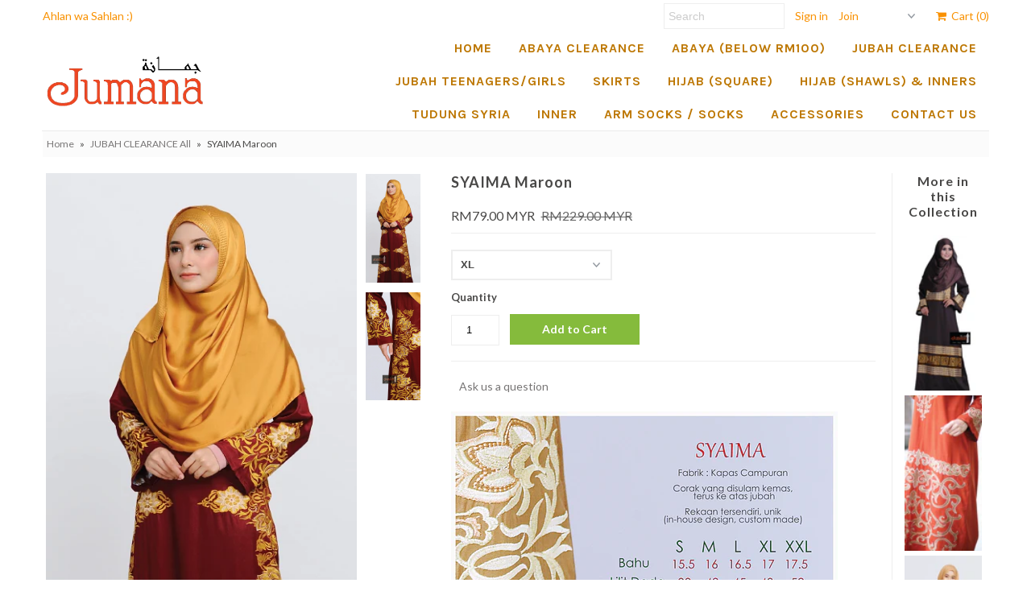

--- FILE ---
content_type: text/html; charset=utf-8
request_url: https://jumana.com.my/collections/items-rm100-200/products/syaima-maroon?variant=12210977210391
body_size: 14842
content:
<!DOCTYPE html>
<!--[if lt IE 7 ]><html class="ie ie6" lang="en"> <![endif]-->
<!--[if IE 7 ]><html class="ie ie7" lang="en"> <![endif]-->
<!--[if IE 8 ]><html class="ie ie8" lang="en"> <![endif]-->
<!--[if (gte IE 9)|!(IE)]><!--><html lang="en"> <!--<![endif]-->
<head>
  <meta charset="utf-8" />
  

<link href='//fonts.googleapis.com/css?family=Alegreya+Sans:300,400,700' rel='stylesheet' type='text/css'>




<link href='//fonts.googleapis.com/css?family=Arvo:400,700' rel='stylesheet' type='text/css'>
  



<link href='//fonts.googleapis.com/css?family=Crimson+Text' rel='stylesheet' type='text/css'>




<link href='//fonts.googleapis.com/css?family=Glegoo' rel='stylesheet' type='text/css'>




<link href='//fonts.googleapis.com/css?family=Hind:300,400,700' rel='stylesheet' type='text/css'>




<link href='//fonts.googleapis.com/css?family=Josefin+Sans:300,400,700' rel='stylesheet' type='text/css'>




<link href='//fonts.googleapis.com/css?family=Karla:400,700' rel='stylesheet' type='text/css'>




<link href='//fonts.googleapis.com/css?family=Lato:300,400,700' rel='stylesheet' type='text/css'>
  



<link href='//fonts.googleapis.com/css?family=Lobster' rel='stylesheet' type='text/css'>
   



<link href='//fonts.googleapis.com/css?family=Lobster+Two:400,700' rel='stylesheet' type='text/css'>
   



<link href='//fonts.googleapis.com/css?family=Montserrat:400,700' rel='stylesheet' type='text/css'>
  



<link href='//fonts.googleapis.com/css?family=Noticia+Text:400,700' rel='stylesheet' type='text/css'>
     



<link href='//fonts.googleapis.com/css?family=Open+Sans:400,300,700' rel='stylesheet' type='text/css'>
  



<link href='//fonts.googleapis.com/css?family=Open+Sans+Condensed:300,700' rel='stylesheet' type='text/css'>




<link href='//fonts.googleapis.com/css?family=Oswald:400,300,700' rel='stylesheet' type='text/css'>




<link href='//fonts.googleapis.com/css?family=Oxygen:300,400,700' rel='stylesheet' type='text/css'>




<link href='//fonts.googleapis.com/css?family=Playfair+Display:400,700' rel='stylesheet' type='text/css'>




<link href='//fonts.googleapis.com/css?family=PT+Sans:400,700' rel='stylesheet' type='text/css'>
    



<link href='//fonts.googleapis.com/css?family=PT+Sans+Narrow:400,700' rel='stylesheet' type='text/css'>
 



<link href='//fonts.googleapis.com/css?family=Questrial' rel='stylesheet' type='text/css'>
   



<link href='//fonts.googleapis.com/css?family=Raleway:400,300,700' rel='stylesheet' type='text/css'>
 



<link href='//fonts.googleapis.com/css?family=Roboto+Slab:300,400,700' rel='stylesheet' type='text/css'>




<link href='//fonts.googleapis.com/css?family=Slabo+27px' rel='stylesheet' type='text/css'>




<link href='//fonts.googleapis.com/css?family=Source+Sans+Pro:300,400,700' rel='stylesheet' type='text/css'>




<link href='//fonts.googleapis.com/css?family=Vollkorn:400,700' rel='stylesheet' type='text/css'>



























  <!-- Meta
================================================== -->
  <title>
    SYAIMA Maroon &ndash; Jumana.com.my
  </title>
  
  <meta name="description" content="Jubah Cotton Mix Cantik Unik Special Modest Clothing Ladies Butik Jumana" />
  
  <link rel="canonical" href="https://jumana.com.my/products/syaima-maroon" />
  

<meta property="og:type" content="product">
<meta property="og:title" content="SYAIMA Maroon">
<meta property="og:url" content="https://jumana.com.my/products/syaima-maroon">
<meta property="og:description" content="
Fabric: Cotton Mix
Embroidered Jubah
Specially custom-made in Egypt for JUMANA only">

<meta property="og:image" content="http://jumana.com.my/cdn/shop/products/SYAIMA-MAROON-2_latest_grande.jpg?v=1527917096">
<meta property="og:image:secure_url" content="https://jumana.com.my/cdn/shop/products/SYAIMA-MAROON-2_latest_grande.jpg?v=1527917096">

<meta property="og:image" content="http://jumana.com.my/cdn/shop/products/SYAIMA-MAROON-3_latest_grande.jpg?v=1527917122">
<meta property="og:image:secure_url" content="https://jumana.com.my/cdn/shop/products/SYAIMA-MAROON-3_latest_grande.jpg?v=1527917122">

<meta property="og:price:amount" content="79.00">
<meta property="og:price:currency" content="MYR">

<meta property="og:site_name" content="Jumana.com.my">



<meta name="twitter:card" content="summary">


<meta name="twitter:site" content="@">


<meta name="twitter:title" content="SYAIMA Maroon">
<meta name="twitter:description" content="
Fabric: Cotton Mix
Embroidered Jubah
Specially custom-made in Egypt for JUMANA only">
<meta name="twitter:image" content="https://jumana.com.my/cdn/shop/products/SYAIMA-MAROON-2_latest_large.jpg?v=1527917096">
<meta name="twitter:image:width" content="480">
<meta name="twitter:image:height" content="480">

  <!-- CSS
================================================== -->
  <link href="//jumana.com.my/cdn/shop/t/6/assets/stylesheet.css?v=98212108802665661031680927861" rel="stylesheet" type="text/css" media="all" />
  <!-- JS
================================================== -->
  <script type="text/javascript" src="//ajax.googleapis.com/ajax/libs/jquery/2.2.4/jquery.min.js"></script>
  <script src="//jumana.com.my/cdn/shop/t/6/assets/theme.js?v=161674583530655751121502981019" type="text/javascript"></script>
  <script src="//jumana.com.my/cdn/shopifycloud/storefront/assets/themes_support/option_selection-b017cd28.js" type="text/javascript"></script>
  

  <meta name="viewport" content="width=device-width, initial-scale=1, maximum-scale=1">
  <!-- Favicons
================================================== -->
  
  <link rel="shortcut icon" href="//jumana.com.my/cdn/shop/files/Favicon_JUMANA_32x32.jpg?v=1613582472" type="image/png" />
  
  
  <script>window.performance && window.performance.mark && window.performance.mark('shopify.content_for_header.start');</script><meta id="shopify-digital-wallet" name="shopify-digital-wallet" content="/22766053/digital_wallets/dialog">
<link rel="alternate" type="application/json+oembed" href="https://jumana.com.my/products/syaima-maroon.oembed">
<script async="async" src="/checkouts/internal/preloads.js?locale=en-MY"></script>
<script id="shopify-features" type="application/json">{"accessToken":"6ce555693754e23260a69598d55b72d6","betas":["rich-media-storefront-analytics"],"domain":"jumana.com.my","predictiveSearch":true,"shopId":22766053,"locale":"en"}</script>
<script>var Shopify = Shopify || {};
Shopify.shop = "jumana-com-my.myshopify.com";
Shopify.locale = "en";
Shopify.currency = {"active":"MYR","rate":"1.0"};
Shopify.country = "MY";
Shopify.theme = {"name":"Mr Parker","id":385581079,"schema_name":"Mr Parker","schema_version":"5.3.2","theme_store_id":567,"role":"main"};
Shopify.theme.handle = "null";
Shopify.theme.style = {"id":null,"handle":null};
Shopify.cdnHost = "jumana.com.my/cdn";
Shopify.routes = Shopify.routes || {};
Shopify.routes.root = "/";</script>
<script type="module">!function(o){(o.Shopify=o.Shopify||{}).modules=!0}(window);</script>
<script>!function(o){function n(){var o=[];function n(){o.push(Array.prototype.slice.apply(arguments))}return n.q=o,n}var t=o.Shopify=o.Shopify||{};t.loadFeatures=n(),t.autoloadFeatures=n()}(window);</script>
<script id="shop-js-analytics" type="application/json">{"pageType":"product"}</script>
<script defer="defer" async type="module" src="//jumana.com.my/cdn/shopifycloud/shop-js/modules/v2/client.init-shop-cart-sync_BT-GjEfc.en.esm.js"></script>
<script defer="defer" async type="module" src="//jumana.com.my/cdn/shopifycloud/shop-js/modules/v2/chunk.common_D58fp_Oc.esm.js"></script>
<script defer="defer" async type="module" src="//jumana.com.my/cdn/shopifycloud/shop-js/modules/v2/chunk.modal_xMitdFEc.esm.js"></script>
<script type="module">
  await import("//jumana.com.my/cdn/shopifycloud/shop-js/modules/v2/client.init-shop-cart-sync_BT-GjEfc.en.esm.js");
await import("//jumana.com.my/cdn/shopifycloud/shop-js/modules/v2/chunk.common_D58fp_Oc.esm.js");
await import("//jumana.com.my/cdn/shopifycloud/shop-js/modules/v2/chunk.modal_xMitdFEc.esm.js");

  window.Shopify.SignInWithShop?.initShopCartSync?.({"fedCMEnabled":true,"windoidEnabled":true});

</script>
<script id="__st">var __st={"a":22766053,"offset":28800,"reqid":"33f7929a-6204-43a9-9d09-b30fab98398f-1769315863","pageurl":"jumana.com.my\/collections\/items-rm100-200\/products\/syaima-maroon?variant=12210977210391","u":"4dc3569b60c2","p":"product","rtyp":"product","rid":1325869006871};</script>
<script>window.ShopifyPaypalV4VisibilityTracking = true;</script>
<script id="captcha-bootstrap">!function(){'use strict';const t='contact',e='account',n='new_comment',o=[[t,t],['blogs',n],['comments',n],[t,'customer']],c=[[e,'customer_login'],[e,'guest_login'],[e,'recover_customer_password'],[e,'create_customer']],r=t=>t.map((([t,e])=>`form[action*='/${t}']:not([data-nocaptcha='true']) input[name='form_type'][value='${e}']`)).join(','),a=t=>()=>t?[...document.querySelectorAll(t)].map((t=>t.form)):[];function s(){const t=[...o],e=r(t);return a(e)}const i='password',u='form_key',d=['recaptcha-v3-token','g-recaptcha-response','h-captcha-response',i],f=()=>{try{return window.sessionStorage}catch{return}},m='__shopify_v',_=t=>t.elements[u];function p(t,e,n=!1){try{const o=window.sessionStorage,c=JSON.parse(o.getItem(e)),{data:r}=function(t){const{data:e,action:n}=t;return t[m]||n?{data:e,action:n}:{data:t,action:n}}(c);for(const[e,n]of Object.entries(r))t.elements[e]&&(t.elements[e].value=n);n&&o.removeItem(e)}catch(o){console.error('form repopulation failed',{error:o})}}const l='form_type',E='cptcha';function T(t){t.dataset[E]=!0}const w=window,h=w.document,L='Shopify',v='ce_forms',y='captcha';let A=!1;((t,e)=>{const n=(g='f06e6c50-85a8-45c8-87d0-21a2b65856fe',I='https://cdn.shopify.com/shopifycloud/storefront-forms-hcaptcha/ce_storefront_forms_captcha_hcaptcha.v1.5.2.iife.js',D={infoText:'Protected by hCaptcha',privacyText:'Privacy',termsText:'Terms'},(t,e,n)=>{const o=w[L][v],c=o.bindForm;if(c)return c(t,g,e,D).then(n);var r;o.q.push([[t,g,e,D],n]),r=I,A||(h.body.append(Object.assign(h.createElement('script'),{id:'captcha-provider',async:!0,src:r})),A=!0)});var g,I,D;w[L]=w[L]||{},w[L][v]=w[L][v]||{},w[L][v].q=[],w[L][y]=w[L][y]||{},w[L][y].protect=function(t,e){n(t,void 0,e),T(t)},Object.freeze(w[L][y]),function(t,e,n,w,h,L){const[v,y,A,g]=function(t,e,n){const i=e?o:[],u=t?c:[],d=[...i,...u],f=r(d),m=r(i),_=r(d.filter((([t,e])=>n.includes(e))));return[a(f),a(m),a(_),s()]}(w,h,L),I=t=>{const e=t.target;return e instanceof HTMLFormElement?e:e&&e.form},D=t=>v().includes(t);t.addEventListener('submit',(t=>{const e=I(t);if(!e)return;const n=D(e)&&!e.dataset.hcaptchaBound&&!e.dataset.recaptchaBound,o=_(e),c=g().includes(e)&&(!o||!o.value);(n||c)&&t.preventDefault(),c&&!n&&(function(t){try{if(!f())return;!function(t){const e=f();if(!e)return;const n=_(t);if(!n)return;const o=n.value;o&&e.removeItem(o)}(t);const e=Array.from(Array(32),(()=>Math.random().toString(36)[2])).join('');!function(t,e){_(t)||t.append(Object.assign(document.createElement('input'),{type:'hidden',name:u})),t.elements[u].value=e}(t,e),function(t,e){const n=f();if(!n)return;const o=[...t.querySelectorAll(`input[type='${i}']`)].map((({name:t})=>t)),c=[...d,...o],r={};for(const[a,s]of new FormData(t).entries())c.includes(a)||(r[a]=s);n.setItem(e,JSON.stringify({[m]:1,action:t.action,data:r}))}(t,e)}catch(e){console.error('failed to persist form',e)}}(e),e.submit())}));const S=(t,e)=>{t&&!t.dataset[E]&&(n(t,e.some((e=>e===t))),T(t))};for(const o of['focusin','change'])t.addEventListener(o,(t=>{const e=I(t);D(e)&&S(e,y())}));const B=e.get('form_key'),M=e.get(l),P=B&&M;t.addEventListener('DOMContentLoaded',(()=>{const t=y();if(P)for(const e of t)e.elements[l].value===M&&p(e,B);[...new Set([...A(),...v().filter((t=>'true'===t.dataset.shopifyCaptcha))])].forEach((e=>S(e,t)))}))}(h,new URLSearchParams(w.location.search),n,t,e,['guest_login'])})(!0,!0)}();</script>
<script integrity="sha256-4kQ18oKyAcykRKYeNunJcIwy7WH5gtpwJnB7kiuLZ1E=" data-source-attribution="shopify.loadfeatures" defer="defer" src="//jumana.com.my/cdn/shopifycloud/storefront/assets/storefront/load_feature-a0a9edcb.js" crossorigin="anonymous"></script>
<script data-source-attribution="shopify.dynamic_checkout.dynamic.init">var Shopify=Shopify||{};Shopify.PaymentButton=Shopify.PaymentButton||{isStorefrontPortableWallets:!0,init:function(){window.Shopify.PaymentButton.init=function(){};var t=document.createElement("script");t.src="https://jumana.com.my/cdn/shopifycloud/portable-wallets/latest/portable-wallets.en.js",t.type="module",document.head.appendChild(t)}};
</script>
<script data-source-attribution="shopify.dynamic_checkout.buyer_consent">
  function portableWalletsHideBuyerConsent(e){var t=document.getElementById("shopify-buyer-consent"),n=document.getElementById("shopify-subscription-policy-button");t&&n&&(t.classList.add("hidden"),t.setAttribute("aria-hidden","true"),n.removeEventListener("click",e))}function portableWalletsShowBuyerConsent(e){var t=document.getElementById("shopify-buyer-consent"),n=document.getElementById("shopify-subscription-policy-button");t&&n&&(t.classList.remove("hidden"),t.removeAttribute("aria-hidden"),n.addEventListener("click",e))}window.Shopify?.PaymentButton&&(window.Shopify.PaymentButton.hideBuyerConsent=portableWalletsHideBuyerConsent,window.Shopify.PaymentButton.showBuyerConsent=portableWalletsShowBuyerConsent);
</script>
<script data-source-attribution="shopify.dynamic_checkout.cart.bootstrap">document.addEventListener("DOMContentLoaded",(function(){function t(){return document.querySelector("shopify-accelerated-checkout-cart, shopify-accelerated-checkout")}if(t())Shopify.PaymentButton.init();else{new MutationObserver((function(e,n){t()&&(Shopify.PaymentButton.init(),n.disconnect())})).observe(document.body,{childList:!0,subtree:!0})}}));
</script>

<script>window.performance && window.performance.mark && window.performance.mark('shopify.content_for_header.end');</script>
  
  <script type="text/javascript">
    $(window).load(function() {  
      $('.collection-image').matchHeight();
    });
  </script>
  
<link href="https://monorail-edge.shopifysvc.com" rel="dns-prefetch">
<script>(function(){if ("sendBeacon" in navigator && "performance" in window) {try {var session_token_from_headers = performance.getEntriesByType('navigation')[0].serverTiming.find(x => x.name == '_s').description;} catch {var session_token_from_headers = undefined;}var session_cookie_matches = document.cookie.match(/_shopify_s=([^;]*)/);var session_token_from_cookie = session_cookie_matches && session_cookie_matches.length === 2 ? session_cookie_matches[1] : "";var session_token = session_token_from_headers || session_token_from_cookie || "";function handle_abandonment_event(e) {var entries = performance.getEntries().filter(function(entry) {return /monorail-edge.shopifysvc.com/.test(entry.name);});if (!window.abandonment_tracked && entries.length === 0) {window.abandonment_tracked = true;var currentMs = Date.now();var navigation_start = performance.timing.navigationStart;var payload = {shop_id: 22766053,url: window.location.href,navigation_start,duration: currentMs - navigation_start,session_token,page_type: "product"};window.navigator.sendBeacon("https://monorail-edge.shopifysvc.com/v1/produce", JSON.stringify({schema_id: "online_store_buyer_site_abandonment/1.1",payload: payload,metadata: {event_created_at_ms: currentMs,event_sent_at_ms: currentMs}}));}}window.addEventListener('pagehide', handle_abandonment_event);}}());</script>
<script id="web-pixels-manager-setup">(function e(e,d,r,n,o){if(void 0===o&&(o={}),!Boolean(null===(a=null===(i=window.Shopify)||void 0===i?void 0:i.analytics)||void 0===a?void 0:a.replayQueue)){var i,a;window.Shopify=window.Shopify||{};var t=window.Shopify;t.analytics=t.analytics||{};var s=t.analytics;s.replayQueue=[],s.publish=function(e,d,r){return s.replayQueue.push([e,d,r]),!0};try{self.performance.mark("wpm:start")}catch(e){}var l=function(){var e={modern:/Edge?\/(1{2}[4-9]|1[2-9]\d|[2-9]\d{2}|\d{4,})\.\d+(\.\d+|)|Firefox\/(1{2}[4-9]|1[2-9]\d|[2-9]\d{2}|\d{4,})\.\d+(\.\d+|)|Chrom(ium|e)\/(9{2}|\d{3,})\.\d+(\.\d+|)|(Maci|X1{2}).+ Version\/(15\.\d+|(1[6-9]|[2-9]\d|\d{3,})\.\d+)([,.]\d+|)( \(\w+\)|)( Mobile\/\w+|) Safari\/|Chrome.+OPR\/(9{2}|\d{3,})\.\d+\.\d+|(CPU[ +]OS|iPhone[ +]OS|CPU[ +]iPhone|CPU IPhone OS|CPU iPad OS)[ +]+(15[._]\d+|(1[6-9]|[2-9]\d|\d{3,})[._]\d+)([._]\d+|)|Android:?[ /-](13[3-9]|1[4-9]\d|[2-9]\d{2}|\d{4,})(\.\d+|)(\.\d+|)|Android.+Firefox\/(13[5-9]|1[4-9]\d|[2-9]\d{2}|\d{4,})\.\d+(\.\d+|)|Android.+Chrom(ium|e)\/(13[3-9]|1[4-9]\d|[2-9]\d{2}|\d{4,})\.\d+(\.\d+|)|SamsungBrowser\/([2-9]\d|\d{3,})\.\d+/,legacy:/Edge?\/(1[6-9]|[2-9]\d|\d{3,})\.\d+(\.\d+|)|Firefox\/(5[4-9]|[6-9]\d|\d{3,})\.\d+(\.\d+|)|Chrom(ium|e)\/(5[1-9]|[6-9]\d|\d{3,})\.\d+(\.\d+|)([\d.]+$|.*Safari\/(?![\d.]+ Edge\/[\d.]+$))|(Maci|X1{2}).+ Version\/(10\.\d+|(1[1-9]|[2-9]\d|\d{3,})\.\d+)([,.]\d+|)( \(\w+\)|)( Mobile\/\w+|) Safari\/|Chrome.+OPR\/(3[89]|[4-9]\d|\d{3,})\.\d+\.\d+|(CPU[ +]OS|iPhone[ +]OS|CPU[ +]iPhone|CPU IPhone OS|CPU iPad OS)[ +]+(10[._]\d+|(1[1-9]|[2-9]\d|\d{3,})[._]\d+)([._]\d+|)|Android:?[ /-](13[3-9]|1[4-9]\d|[2-9]\d{2}|\d{4,})(\.\d+|)(\.\d+|)|Mobile Safari.+OPR\/([89]\d|\d{3,})\.\d+\.\d+|Android.+Firefox\/(13[5-9]|1[4-9]\d|[2-9]\d{2}|\d{4,})\.\d+(\.\d+|)|Android.+Chrom(ium|e)\/(13[3-9]|1[4-9]\d|[2-9]\d{2}|\d{4,})\.\d+(\.\d+|)|Android.+(UC? ?Browser|UCWEB|U3)[ /]?(15\.([5-9]|\d{2,})|(1[6-9]|[2-9]\d|\d{3,})\.\d+)\.\d+|SamsungBrowser\/(5\.\d+|([6-9]|\d{2,})\.\d+)|Android.+MQ{2}Browser\/(14(\.(9|\d{2,})|)|(1[5-9]|[2-9]\d|\d{3,})(\.\d+|))(\.\d+|)|K[Aa][Ii]OS\/(3\.\d+|([4-9]|\d{2,})\.\d+)(\.\d+|)/},d=e.modern,r=e.legacy,n=navigator.userAgent;return n.match(d)?"modern":n.match(r)?"legacy":"unknown"}(),u="modern"===l?"modern":"legacy",c=(null!=n?n:{modern:"",legacy:""})[u],f=function(e){return[e.baseUrl,"/wpm","/b",e.hashVersion,"modern"===e.buildTarget?"m":"l",".js"].join("")}({baseUrl:d,hashVersion:r,buildTarget:u}),m=function(e){var d=e.version,r=e.bundleTarget,n=e.surface,o=e.pageUrl,i=e.monorailEndpoint;return{emit:function(e){var a=e.status,t=e.errorMsg,s=(new Date).getTime(),l=JSON.stringify({metadata:{event_sent_at_ms:s},events:[{schema_id:"web_pixels_manager_load/3.1",payload:{version:d,bundle_target:r,page_url:o,status:a,surface:n,error_msg:t},metadata:{event_created_at_ms:s}}]});if(!i)return console&&console.warn&&console.warn("[Web Pixels Manager] No Monorail endpoint provided, skipping logging."),!1;try{return self.navigator.sendBeacon.bind(self.navigator)(i,l)}catch(e){}var u=new XMLHttpRequest;try{return u.open("POST",i,!0),u.setRequestHeader("Content-Type","text/plain"),u.send(l),!0}catch(e){return console&&console.warn&&console.warn("[Web Pixels Manager] Got an unhandled error while logging to Monorail."),!1}}}}({version:r,bundleTarget:l,surface:e.surface,pageUrl:self.location.href,monorailEndpoint:e.monorailEndpoint});try{o.browserTarget=l,function(e){var d=e.src,r=e.async,n=void 0===r||r,o=e.onload,i=e.onerror,a=e.sri,t=e.scriptDataAttributes,s=void 0===t?{}:t,l=document.createElement("script"),u=document.querySelector("head"),c=document.querySelector("body");if(l.async=n,l.src=d,a&&(l.integrity=a,l.crossOrigin="anonymous"),s)for(var f in s)if(Object.prototype.hasOwnProperty.call(s,f))try{l.dataset[f]=s[f]}catch(e){}if(o&&l.addEventListener("load",o),i&&l.addEventListener("error",i),u)u.appendChild(l);else{if(!c)throw new Error("Did not find a head or body element to append the script");c.appendChild(l)}}({src:f,async:!0,onload:function(){if(!function(){var e,d;return Boolean(null===(d=null===(e=window.Shopify)||void 0===e?void 0:e.analytics)||void 0===d?void 0:d.initialized)}()){var d=window.webPixelsManager.init(e)||void 0;if(d){var r=window.Shopify.analytics;r.replayQueue.forEach((function(e){var r=e[0],n=e[1],o=e[2];d.publishCustomEvent(r,n,o)})),r.replayQueue=[],r.publish=d.publishCustomEvent,r.visitor=d.visitor,r.initialized=!0}}},onerror:function(){return m.emit({status:"failed",errorMsg:"".concat(f," has failed to load")})},sri:function(e){var d=/^sha384-[A-Za-z0-9+/=]+$/;return"string"==typeof e&&d.test(e)}(c)?c:"",scriptDataAttributes:o}),m.emit({status:"loading"})}catch(e){m.emit({status:"failed",errorMsg:(null==e?void 0:e.message)||"Unknown error"})}}})({shopId: 22766053,storefrontBaseUrl: "https://jumana.com.my",extensionsBaseUrl: "https://extensions.shopifycdn.com/cdn/shopifycloud/web-pixels-manager",monorailEndpoint: "https://monorail-edge.shopifysvc.com/unstable/produce_batch",surface: "storefront-renderer",enabledBetaFlags: ["2dca8a86"],webPixelsConfigList: [{"id":"shopify-app-pixel","configuration":"{}","eventPayloadVersion":"v1","runtimeContext":"STRICT","scriptVersion":"0450","apiClientId":"shopify-pixel","type":"APP","privacyPurposes":["ANALYTICS","MARKETING"]},{"id":"shopify-custom-pixel","eventPayloadVersion":"v1","runtimeContext":"LAX","scriptVersion":"0450","apiClientId":"shopify-pixel","type":"CUSTOM","privacyPurposes":["ANALYTICS","MARKETING"]}],isMerchantRequest: false,initData: {"shop":{"name":"Jumana.com.my","paymentSettings":{"currencyCode":"MYR"},"myshopifyDomain":"jumana-com-my.myshopify.com","countryCode":"MY","storefrontUrl":"https:\/\/jumana.com.my"},"customer":null,"cart":null,"checkout":null,"productVariants":[{"price":{"amount":79.0,"currencyCode":"MYR"},"product":{"title":"SYAIMA Maroon","vendor":"Jumana.com.my","id":"1325869006871","untranslatedTitle":"SYAIMA Maroon","url":"\/products\/syaima-maroon","type":"Jubah"},"id":"12210977112087","image":{"src":"\/\/jumana.com.my\/cdn\/shop\/products\/SYAIMA-MAROON-2_latest.jpg?v=1527917096"},"sku":"5","title":"S","untranslatedTitle":"S"},{"price":{"amount":79.0,"currencyCode":"MYR"},"product":{"title":"SYAIMA Maroon","vendor":"Jumana.com.my","id":"1325869006871","untranslatedTitle":"SYAIMA Maroon","url":"\/products\/syaima-maroon","type":"Jubah"},"id":"12210977144855","image":{"src":"\/\/jumana.com.my\/cdn\/shop\/products\/SYAIMA-MAROON-2_latest.jpg?v=1527917096"},"sku":"5","title":"M","untranslatedTitle":"M"},{"price":{"amount":79.0,"currencyCode":"MYR"},"product":{"title":"SYAIMA Maroon","vendor":"Jumana.com.my","id":"1325869006871","untranslatedTitle":"SYAIMA Maroon","url":"\/products\/syaima-maroon","type":"Jubah"},"id":"12210977177623","image":{"src":"\/\/jumana.com.my\/cdn\/shop\/products\/SYAIMA-MAROON-2_latest.jpg?v=1527917096"},"sku":"5","title":"L","untranslatedTitle":"L"},{"price":{"amount":79.0,"currencyCode":"MYR"},"product":{"title":"SYAIMA Maroon","vendor":"Jumana.com.my","id":"1325869006871","untranslatedTitle":"SYAIMA Maroon","url":"\/products\/syaima-maroon","type":"Jubah"},"id":"12210977210391","image":{"src":"\/\/jumana.com.my\/cdn\/shop\/products\/SYAIMA-MAROON-2_latest.jpg?v=1527917096"},"sku":"5","title":"XL","untranslatedTitle":"XL"},{"price":{"amount":79.0,"currencyCode":"MYR"},"product":{"title":"SYAIMA Maroon","vendor":"Jumana.com.my","id":"1325869006871","untranslatedTitle":"SYAIMA Maroon","url":"\/products\/syaima-maroon","type":"Jubah"},"id":"12210977243159","image":{"src":"\/\/jumana.com.my\/cdn\/shop\/products\/SYAIMA-MAROON-2_latest.jpg?v=1527917096"},"sku":"5","title":"XXL","untranslatedTitle":"XXL"}],"purchasingCompany":null},},"https://jumana.com.my/cdn","fcfee988w5aeb613cpc8e4bc33m6693e112",{"modern":"","legacy":""},{"shopId":"22766053","storefrontBaseUrl":"https:\/\/jumana.com.my","extensionBaseUrl":"https:\/\/extensions.shopifycdn.com\/cdn\/shopifycloud\/web-pixels-manager","surface":"storefront-renderer","enabledBetaFlags":"[\"2dca8a86\"]","isMerchantRequest":"false","hashVersion":"fcfee988w5aeb613cpc8e4bc33m6693e112","publish":"custom","events":"[[\"page_viewed\",{}],[\"product_viewed\",{\"productVariant\":{\"price\":{\"amount\":79.0,\"currencyCode\":\"MYR\"},\"product\":{\"title\":\"SYAIMA Maroon\",\"vendor\":\"Jumana.com.my\",\"id\":\"1325869006871\",\"untranslatedTitle\":\"SYAIMA Maroon\",\"url\":\"\/products\/syaima-maroon\",\"type\":\"Jubah\"},\"id\":\"12210977210391\",\"image\":{\"src\":\"\/\/jumana.com.my\/cdn\/shop\/products\/SYAIMA-MAROON-2_latest.jpg?v=1527917096\"},\"sku\":\"5\",\"title\":\"XL\",\"untranslatedTitle\":\"XL\"}}]]"});</script><script>
  window.ShopifyAnalytics = window.ShopifyAnalytics || {};
  window.ShopifyAnalytics.meta = window.ShopifyAnalytics.meta || {};
  window.ShopifyAnalytics.meta.currency = 'MYR';
  var meta = {"product":{"id":1325869006871,"gid":"gid:\/\/shopify\/Product\/1325869006871","vendor":"Jumana.com.my","type":"Jubah","handle":"syaima-maroon","variants":[{"id":12210977112087,"price":7900,"name":"SYAIMA Maroon - S","public_title":"S","sku":"5"},{"id":12210977144855,"price":7900,"name":"SYAIMA Maroon - M","public_title":"M","sku":"5"},{"id":12210977177623,"price":7900,"name":"SYAIMA Maroon - L","public_title":"L","sku":"5"},{"id":12210977210391,"price":7900,"name":"SYAIMA Maroon - XL","public_title":"XL","sku":"5"},{"id":12210977243159,"price":7900,"name":"SYAIMA Maroon - XXL","public_title":"XXL","sku":"5"}],"remote":false},"page":{"pageType":"product","resourceType":"product","resourceId":1325869006871,"requestId":"33f7929a-6204-43a9-9d09-b30fab98398f-1769315863"}};
  for (var attr in meta) {
    window.ShopifyAnalytics.meta[attr] = meta[attr];
  }
</script>
<script class="analytics">
  (function () {
    var customDocumentWrite = function(content) {
      var jquery = null;

      if (window.jQuery) {
        jquery = window.jQuery;
      } else if (window.Checkout && window.Checkout.$) {
        jquery = window.Checkout.$;
      }

      if (jquery) {
        jquery('body').append(content);
      }
    };

    var hasLoggedConversion = function(token) {
      if (token) {
        return document.cookie.indexOf('loggedConversion=' + token) !== -1;
      }
      return false;
    }

    var setCookieIfConversion = function(token) {
      if (token) {
        var twoMonthsFromNow = new Date(Date.now());
        twoMonthsFromNow.setMonth(twoMonthsFromNow.getMonth() + 2);

        document.cookie = 'loggedConversion=' + token + '; expires=' + twoMonthsFromNow;
      }
    }

    var trekkie = window.ShopifyAnalytics.lib = window.trekkie = window.trekkie || [];
    if (trekkie.integrations) {
      return;
    }
    trekkie.methods = [
      'identify',
      'page',
      'ready',
      'track',
      'trackForm',
      'trackLink'
    ];
    trekkie.factory = function(method) {
      return function() {
        var args = Array.prototype.slice.call(arguments);
        args.unshift(method);
        trekkie.push(args);
        return trekkie;
      };
    };
    for (var i = 0; i < trekkie.methods.length; i++) {
      var key = trekkie.methods[i];
      trekkie[key] = trekkie.factory(key);
    }
    trekkie.load = function(config) {
      trekkie.config = config || {};
      trekkie.config.initialDocumentCookie = document.cookie;
      var first = document.getElementsByTagName('script')[0];
      var script = document.createElement('script');
      script.type = 'text/javascript';
      script.onerror = function(e) {
        var scriptFallback = document.createElement('script');
        scriptFallback.type = 'text/javascript';
        scriptFallback.onerror = function(error) {
                var Monorail = {
      produce: function produce(monorailDomain, schemaId, payload) {
        var currentMs = new Date().getTime();
        var event = {
          schema_id: schemaId,
          payload: payload,
          metadata: {
            event_created_at_ms: currentMs,
            event_sent_at_ms: currentMs
          }
        };
        return Monorail.sendRequest("https://" + monorailDomain + "/v1/produce", JSON.stringify(event));
      },
      sendRequest: function sendRequest(endpointUrl, payload) {
        // Try the sendBeacon API
        if (window && window.navigator && typeof window.navigator.sendBeacon === 'function' && typeof window.Blob === 'function' && !Monorail.isIos12()) {
          var blobData = new window.Blob([payload], {
            type: 'text/plain'
          });

          if (window.navigator.sendBeacon(endpointUrl, blobData)) {
            return true;
          } // sendBeacon was not successful

        } // XHR beacon

        var xhr = new XMLHttpRequest();

        try {
          xhr.open('POST', endpointUrl);
          xhr.setRequestHeader('Content-Type', 'text/plain');
          xhr.send(payload);
        } catch (e) {
          console.log(e);
        }

        return false;
      },
      isIos12: function isIos12() {
        return window.navigator.userAgent.lastIndexOf('iPhone; CPU iPhone OS 12_') !== -1 || window.navigator.userAgent.lastIndexOf('iPad; CPU OS 12_') !== -1;
      }
    };
    Monorail.produce('monorail-edge.shopifysvc.com',
      'trekkie_storefront_load_errors/1.1',
      {shop_id: 22766053,
      theme_id: 385581079,
      app_name: "storefront",
      context_url: window.location.href,
      source_url: "//jumana.com.my/cdn/s/trekkie.storefront.8d95595f799fbf7e1d32231b9a28fd43b70c67d3.min.js"});

        };
        scriptFallback.async = true;
        scriptFallback.src = '//jumana.com.my/cdn/s/trekkie.storefront.8d95595f799fbf7e1d32231b9a28fd43b70c67d3.min.js';
        first.parentNode.insertBefore(scriptFallback, first);
      };
      script.async = true;
      script.src = '//jumana.com.my/cdn/s/trekkie.storefront.8d95595f799fbf7e1d32231b9a28fd43b70c67d3.min.js';
      first.parentNode.insertBefore(script, first);
    };
    trekkie.load(
      {"Trekkie":{"appName":"storefront","development":false,"defaultAttributes":{"shopId":22766053,"isMerchantRequest":null,"themeId":385581079,"themeCityHash":"15357651650506634591","contentLanguage":"en","currency":"MYR","eventMetadataId":"ef6e1c68-e920-4ac1-8b5d-67161071a7ea"},"isServerSideCookieWritingEnabled":true,"monorailRegion":"shop_domain","enabledBetaFlags":["65f19447"]},"Session Attribution":{},"S2S":{"facebookCapiEnabled":false,"source":"trekkie-storefront-renderer","apiClientId":580111}}
    );

    var loaded = false;
    trekkie.ready(function() {
      if (loaded) return;
      loaded = true;

      window.ShopifyAnalytics.lib = window.trekkie;

      var originalDocumentWrite = document.write;
      document.write = customDocumentWrite;
      try { window.ShopifyAnalytics.merchantGoogleAnalytics.call(this); } catch(error) {};
      document.write = originalDocumentWrite;

      window.ShopifyAnalytics.lib.page(null,{"pageType":"product","resourceType":"product","resourceId":1325869006871,"requestId":"33f7929a-6204-43a9-9d09-b30fab98398f-1769315863","shopifyEmitted":true});

      var match = window.location.pathname.match(/checkouts\/(.+)\/(thank_you|post_purchase)/)
      var token = match? match[1]: undefined;
      if (!hasLoggedConversion(token)) {
        setCookieIfConversion(token);
        window.ShopifyAnalytics.lib.track("Viewed Product",{"currency":"MYR","variantId":12210977210391,"productId":1325869006871,"productGid":"gid:\/\/shopify\/Product\/1325869006871","name":"SYAIMA Maroon - XL","price":"79.00","sku":"5","brand":"Jumana.com.my","variant":"XL","category":"Jubah","nonInteraction":true,"remote":false},undefined,undefined,{"shopifyEmitted":true});
      window.ShopifyAnalytics.lib.track("monorail:\/\/trekkie_storefront_viewed_product\/1.1",{"currency":"MYR","variantId":12210977210391,"productId":1325869006871,"productGid":"gid:\/\/shopify\/Product\/1325869006871","name":"SYAIMA Maroon - XL","price":"79.00","sku":"5","brand":"Jumana.com.my","variant":"XL","category":"Jubah","nonInteraction":true,"remote":false,"referer":"https:\/\/jumana.com.my\/collections\/items-rm100-200\/products\/syaima-maroon?variant=12210977210391"});
      }
    });


        var eventsListenerScript = document.createElement('script');
        eventsListenerScript.async = true;
        eventsListenerScript.src = "//jumana.com.my/cdn/shopifycloud/storefront/assets/shop_events_listener-3da45d37.js";
        document.getElementsByTagName('head')[0].appendChild(eventsListenerScript);

})();</script>
<script
  defer
  src="https://jumana.com.my/cdn/shopifycloud/perf-kit/shopify-perf-kit-3.0.4.min.js"
  data-application="storefront-renderer"
  data-shop-id="22766053"
  data-render-region="gcp-us-central1"
  data-page-type="product"
  data-theme-instance-id="385581079"
  data-theme-name="Mr Parker"
  data-theme-version="5.3.2"
  data-monorail-region="shop_domain"
  data-resource-timing-sampling-rate="10"
  data-shs="true"
  data-shs-beacon="true"
  data-shs-export-with-fetch="true"
  data-shs-logs-sample-rate="1"
  data-shs-beacon-endpoint="https://jumana.com.my/api/collect"
></script>
</head>

<body class="gridlock shifter shifter-left product">
  <div id="shopify-section-mobile-navigation" class="shopify-section"><nav class="shifter-navigation" data-section-id="mobile-navigation" data-section-type="mobile-navigation">
  <div class="search">
    <form action="/search" method="get">
      <input type="text" name="q" id="q" placeholder="Search" />
    </form>           
  </div>
   
  <ul id="accordion">    
    
    
    <li><a href="/" title="">Home</a></li>
    
    
    
    <li><a href="/collections/2021-abaya" title="">ABAYA CLEARANCE</a></li>
    
    
    
    <li><a href="/collections/clearance" title="">ABAYA (BELOW RM100)</a></li>
    
    
    
    <li><a href="/collections/items-rm100-200" title="">JUBAH CLEARANCE</a></li>
    
    
    
    <li><a href="/collections/teenagers-jubah" title="">JUBAH TEENAGERS/GIRLS</a></li>
    
    
    
    <li><a href="/collections/weekend-specials" title="">SKIRTs</a></li>
    
    
    
    <li><a href="/collections/hijab" title="">HIJAB (SQUARE)</a></li>
    
    
    
    <li><a href="/collections/hijab-shawls" title="">HIJAB (Shawls) & INNERs</a></li>
    
    
    
    <li><a href="/collections/syria-tudung-sarung" title="">TUDUNG SYRIA</a></li>
    
    
    
    <li><a href="/collections/inner" title="">INNER</a></li>
    
    
    
    <li><a href="/collections/arm-socks" title="">ARM SOCKS / SOCKS</a></li>
    
    
    
    <li><a href="/collections/accessories" title="">ACCESSORIES</a></li>
    
    
    
    <li><a href="/pages/contact-us" title="">Contact Us</a></li>
    
      
  </ul>     
</nav> 




</div>
  <div id="CartDrawer" class="drawer drawer--right">
  <div class="drawer__header">
    <div class="table-cell">
    <h3>My Cart</h3>
    </div>
    <div class="table-cell">
    <span class="drawer__close js-drawer-close">
        Close
    </span>
    </div>
  </div>
  <div id="CartContainer"></div>
</div>
  <div class="shifter-page" id="PageContainer"> 
    <div id="shopify-section-header" class="shopify-section"><div class="header-section" data-section-id="header" data-section-type="header-section">
  <header>
    <div class="row">
      <div id="message" class="desktop-6 mobile-3">
        <p>Ahlan wa Sahlan :)</p>
      </div>
      <ul id="cart" class="desktop-6 mobile-3">
        <li class="mobile-trigger"><span class="shifter-handle"><i class="fa fa-bars"></i></span></li>
        <li class="searchbox">
          <form action="/search" method="get">
            <input type="text" name="q" id="q" placeholder="Search" />
          </form>
        </li>
        
        
        <li><a href="/account/login" id="customer_login_link">Sign in</a></li>
        <li><a href="/account/register" id="customer_register_link">Join</a></li>
        
        
        
        <li><select id="currencies" name="currencies">
  
  
  <option value="MYR" selected="selected">MYR</option>
  
    
  
</select></li>
        
        <li>
          <a href="/cart"><i class="fa fa-shopping-cart" aria-hidden="true"></i>&nbsp;&nbsp;Cart <span class="cart-count">(0)</span></a>
        </li>
      </ul> 
    </div>
  </header>
  <div class="clear"></div>
  <div class="header-wrapper">
    <div class="row">
      <div id="navigation">
        <div id="logo" class="desktop-3 tablet-2 mobile-3 ">
          
<a href="/">
            <img src="//jumana.com.my/cdn/shop/files/LOGO_JUMANA_COLOURLESS_Resize_400_80070af0-26f7-489c-a10a-4a3993f63bf7_600x.png?v=1613534296" alt="Jumana.com.my" itemprop="logo">        
          </a>
          
        </div>

             

        <nav class="nav-inline desktop-9 tablet-4 mobile-3 nav-right">
          <ul id="nav">
                        
            
            <li><a href="/" title="">Home</a></li>
            
                        
            
            <li><a href="/collections/2021-abaya" title="">ABAYA CLEARANCE</a></li>
            
                        
            
            <li><a href="/collections/clearance" title="">ABAYA (BELOW RM100)</a></li>
            
                        
            
            <li><a href="/collections/items-rm100-200" title="">JUBAH CLEARANCE</a></li>
            
                        
            
            <li><a href="/collections/teenagers-jubah" title="">JUBAH TEENAGERS/GIRLS</a></li>
            
                        
            
            <li><a href="/collections/weekend-specials" title="">SKIRTs</a></li>
            
                        
            
            <li><a href="/collections/hijab" title="">HIJAB (SQUARE)</a></li>
            
                        
            
            <li><a href="/collections/hijab-shawls" title="">HIJAB (Shawls) & INNERs</a></li>
            
                        
            
            <li><a href="/collections/syria-tudung-sarung" title="">TUDUNG SYRIA</a></li>
            
                        
            
            <li><a href="/collections/inner" title="">INNER</a></li>
            
                        
            
            <li><a href="/collections/arm-socks" title="">ARM SOCKS / SOCKS</a></li>
            
                        
            
            <li><a href="/collections/accessories" title="">ACCESSORIES</a></li>
            
                        
            
            <li><a href="/pages/contact-us" title="">Contact Us</a></li>
            
            
          </ul>
        </nav>
      </div>
    </div>
  </div>
  
  <div class="clear"></div>
  
</div>
<style>
  
  
  #navigation:after {
    content:"";
    border-bottom: 1px solid #ebebeb;
    position: absolute;
    bottom: 0;
    left: 1%;
    width: 98%;
  }
  
  
  #logo { line-height: 0; }
  #logo img { max-width: 200px; }
    
  #logo a { 
    font-size: 25px; 
    font-weight: bold; 
  }  
  .searchbox form #q {
    font-size: ;
    font-family: ;    
  }
  select#currencies {
    font-weight: ;
    font-size: ;
  }
  
  
  @media screen and ( min-width: 981px ) {
    #navigation { display: table; }
    #logo { display: inline-block; float: none; vertical-align: middle; }
    nav.nav-inline { display: inline-block; float: none! important; vertical-align: middle; }
  }
  
</style>


</div>
    <div id="content" class="row">
      
      
<div id="breadcrumb" class="desktop-12">
  <a href="/" class="homepage-link" title="Back to the frontpage">Home</a>
  
              
  <span class="separator">&raquo;</span> 
  
  
  <a href="/collections/items-rm100-200" title="">JUBAH CLEARANCE All</a>
  
  
  <span class="separator">&raquo;</span>
  <span class="page-title">SYAIMA Maroon</span>
  
</div>
	
      
      <div id="shopify-section-product-template" class="shopify-section"><div itemscope itemtype="http://schema.org/Product" id="product-1325869006871" class="product-page" data-section-id="product-template" data-section-type="product-page">

  <meta itemprop="url" content="https://jumana.com.my/products/syaima-maroon">
  <meta itemprop="image" content="//jumana.com.my/cdn/shop/products/SYAIMA-MAROON-2_latest_grande.jpg?v=1527917096">

  <div id="product-photos" class="desktop-5 mobile-3">
    
    <div id="product-main-image" class="desktop-10 main-product-image">
      <img id="1325869006871" data-image-id="" src="//jumana.com.my/cdn/shop/products/SYAIMA-MAROON-2_latest.jpg?v=1527917096" alt='' title="SYAIMA Maroon"/>
    </div>

    
      
      <div class="slide">
        <a href="//jumana.com.my/cdn/shop/products/SYAIMA-MAROON-2_latest.jpg?v=1527917096" data-image-id="3604195803159" class="clicker-thumb">
          <img class="thumbnail desktop-2" src="//jumana.com.my/cdn/shop/products/SYAIMA-MAROON-2_latest.jpg?v=1527917096" data-image-id="3604195803159" alt="SYAIMA Maroon" data-image-id="3604195803159" />
        </a>
      </div>
      
      <div class="slide">
        <a href="//jumana.com.my/cdn/shop/products/SYAIMA-MAROON-3_latest.jpg?v=1527917122" data-image-id="3604196491287" class="clicker-thumb">
          <img class="thumbnail desktop-2" src="//jumana.com.my/cdn/shop/products/SYAIMA-MAROON-3_latest.jpg?v=1527917122" data-image-id="3604196491287" alt="SYAIMA Maroon" data-image-id="3604196491287" />
        </a>
      </div>
      
    
  </div>

  <div id="product-right" class="desktop-7 tablet-half mobile-3">
    <div id="product-description" class="desktop-10 tablet-6 mobile-3">
      
      <h1 itemprop="name">SYAIMA Maroon</h1>
      <div itemprop="offers" itemscope itemtype="http://schema.org/Offer">
        <p id="product-price">
          
          
          <span class="product-price" itemprop="price">RM79.00 MYR</span>&nbsp;<span class="was">RM229.00 MYR</span>
          
          
        </p>  

        <meta itemprop="priceCurrency" content="MYR">
        <link itemprop="availability" href="http://schema.org/InStock">

              
        
        <form action="/cart/add" method="post" data-money-format="RM{{amount}} MYR" data-product-id="1325869006871" enctype="multipart/form-data" class="product_form with_variants" id="AddToCartForm" data-product="{&quot;id&quot;:1325869006871,&quot;title&quot;:&quot;SYAIMA Maroon&quot;,&quot;handle&quot;:&quot;syaima-maroon&quot;,&quot;description&quot;:&quot;\u003cp\u003e\u003cimg src=\&quot;\/\/cdn.shopify.com\/s\/files\/1\/2276\/6053\/files\/Syaima_measurement_large.png?v=1527916834\&quot; alt=\&quot;Jubah Muslimah Clothing Modest\&quot;\u003e\u003c\/p\u003e\n\u003cp\u003eFabric: Cotton Mix\u003c\/p\u003e\n\u003cp\u003eEmbroidered Jubah\u003c\/p\u003e\n\u003cp\u003eSpecially custom-made in Egypt for JUMANA only\u003c\/p\u003e&quot;,&quot;published_at&quot;:&quot;2018-06-02T12:30:43+08:00&quot;,&quot;created_at&quot;:&quot;2018-06-02T13:24:32+08:00&quot;,&quot;vendor&quot;:&quot;Jumana.com.my&quot;,&quot;type&quot;:&quot;Jubah&quot;,&quot;tags&quot;:[&quot;Cotton&quot;,&quot;Embroidery Jubah&quot;,&quot;Jubah&quot;,&quot;modest clothing&quot;,&quot;muslimah&quot;,&quot;Muslimah Attire&quot;,&quot;Muslimah Clothing&quot;],&quot;price&quot;:7900,&quot;price_min&quot;:7900,&quot;price_max&quot;:7900,&quot;available&quot;:true,&quot;price_varies&quot;:false,&quot;compare_at_price&quot;:22900,&quot;compare_at_price_min&quot;:22900,&quot;compare_at_price_max&quot;:22900,&quot;compare_at_price_varies&quot;:false,&quot;variants&quot;:[{&quot;id&quot;:12210977112087,&quot;title&quot;:&quot;S&quot;,&quot;option1&quot;:&quot;S&quot;,&quot;option2&quot;:null,&quot;option3&quot;:null,&quot;sku&quot;:&quot;5&quot;,&quot;requires_shipping&quot;:true,&quot;taxable&quot;:false,&quot;featured_image&quot;:null,&quot;available&quot;:false,&quot;name&quot;:&quot;SYAIMA Maroon - S&quot;,&quot;public_title&quot;:&quot;S&quot;,&quot;options&quot;:[&quot;S&quot;],&quot;price&quot;:7900,&quot;weight&quot;:750,&quot;compare_at_price&quot;:22900,&quot;inventory_quantity&quot;:0,&quot;inventory_management&quot;:&quot;shopify&quot;,&quot;inventory_policy&quot;:&quot;deny&quot;,&quot;barcode&quot;:&quot;&quot;,&quot;requires_selling_plan&quot;:false,&quot;selling_plan_allocations&quot;:[]},{&quot;id&quot;:12210977144855,&quot;title&quot;:&quot;M&quot;,&quot;option1&quot;:&quot;M&quot;,&quot;option2&quot;:null,&quot;option3&quot;:null,&quot;sku&quot;:&quot;5&quot;,&quot;requires_shipping&quot;:true,&quot;taxable&quot;:false,&quot;featured_image&quot;:null,&quot;available&quot;:false,&quot;name&quot;:&quot;SYAIMA Maroon - M&quot;,&quot;public_title&quot;:&quot;M&quot;,&quot;options&quot;:[&quot;M&quot;],&quot;price&quot;:7900,&quot;weight&quot;:750,&quot;compare_at_price&quot;:22900,&quot;inventory_quantity&quot;:0,&quot;inventory_management&quot;:&quot;shopify&quot;,&quot;inventory_policy&quot;:&quot;deny&quot;,&quot;barcode&quot;:&quot;&quot;,&quot;requires_selling_plan&quot;:false,&quot;selling_plan_allocations&quot;:[]},{&quot;id&quot;:12210977177623,&quot;title&quot;:&quot;L&quot;,&quot;option1&quot;:&quot;L&quot;,&quot;option2&quot;:null,&quot;option3&quot;:null,&quot;sku&quot;:&quot;5&quot;,&quot;requires_shipping&quot;:true,&quot;taxable&quot;:false,&quot;featured_image&quot;:null,&quot;available&quot;:false,&quot;name&quot;:&quot;SYAIMA Maroon - L&quot;,&quot;public_title&quot;:&quot;L&quot;,&quot;options&quot;:[&quot;L&quot;],&quot;price&quot;:7900,&quot;weight&quot;:750,&quot;compare_at_price&quot;:22900,&quot;inventory_quantity&quot;:0,&quot;inventory_management&quot;:&quot;shopify&quot;,&quot;inventory_policy&quot;:&quot;deny&quot;,&quot;barcode&quot;:&quot;&quot;,&quot;requires_selling_plan&quot;:false,&quot;selling_plan_allocations&quot;:[]},{&quot;id&quot;:12210977210391,&quot;title&quot;:&quot;XL&quot;,&quot;option1&quot;:&quot;XL&quot;,&quot;option2&quot;:null,&quot;option3&quot;:null,&quot;sku&quot;:&quot;5&quot;,&quot;requires_shipping&quot;:true,&quot;taxable&quot;:false,&quot;featured_image&quot;:null,&quot;available&quot;:true,&quot;name&quot;:&quot;SYAIMA Maroon - XL&quot;,&quot;public_title&quot;:&quot;XL&quot;,&quot;options&quot;:[&quot;XL&quot;],&quot;price&quot;:7900,&quot;weight&quot;:750,&quot;compare_at_price&quot;:22900,&quot;inventory_quantity&quot;:2,&quot;inventory_management&quot;:&quot;shopify&quot;,&quot;inventory_policy&quot;:&quot;deny&quot;,&quot;barcode&quot;:&quot;&quot;,&quot;requires_selling_plan&quot;:false,&quot;selling_plan_allocations&quot;:[]},{&quot;id&quot;:12210977243159,&quot;title&quot;:&quot;XXL&quot;,&quot;option1&quot;:&quot;XXL&quot;,&quot;option2&quot;:null,&quot;option3&quot;:null,&quot;sku&quot;:&quot;5&quot;,&quot;requires_shipping&quot;:true,&quot;taxable&quot;:false,&quot;featured_image&quot;:null,&quot;available&quot;:false,&quot;name&quot;:&quot;SYAIMA Maroon - XXL&quot;,&quot;public_title&quot;:&quot;XXL&quot;,&quot;options&quot;:[&quot;XXL&quot;],&quot;price&quot;:7900,&quot;weight&quot;:750,&quot;compare_at_price&quot;:22900,&quot;inventory_quantity&quot;:0,&quot;inventory_management&quot;:&quot;shopify&quot;,&quot;inventory_policy&quot;:&quot;deny&quot;,&quot;barcode&quot;:&quot;&quot;,&quot;requires_selling_plan&quot;:false,&quot;selling_plan_allocations&quot;:[]}],&quot;images&quot;:[&quot;\/\/jumana.com.my\/cdn\/shop\/products\/SYAIMA-MAROON-2_latest.jpg?v=1527917096&quot;,&quot;\/\/jumana.com.my\/cdn\/shop\/products\/SYAIMA-MAROON-3_latest.jpg?v=1527917122&quot;],&quot;featured_image&quot;:&quot;\/\/jumana.com.my\/cdn\/shop\/products\/SYAIMA-MAROON-2_latest.jpg?v=1527917096&quot;,&quot;options&quot;:[&quot;Size&quot;],&quot;media&quot;:[{&quot;alt&quot;:null,&quot;id&quot;:1243449098263,&quot;position&quot;:1,&quot;preview_image&quot;:{&quot;aspect_ratio&quot;:0.5,&quot;height&quot;:800,&quot;width&quot;:400,&quot;src&quot;:&quot;\/\/jumana.com.my\/cdn\/shop\/products\/SYAIMA-MAROON-2_latest.jpg?v=1527917096&quot;},&quot;aspect_ratio&quot;:0.5,&quot;height&quot;:800,&quot;media_type&quot;:&quot;image&quot;,&quot;src&quot;:&quot;\/\/jumana.com.my\/cdn\/shop\/products\/SYAIMA-MAROON-2_latest.jpg?v=1527917096&quot;,&quot;width&quot;:400},{&quot;alt&quot;:null,&quot;id&quot;:1243449294871,&quot;position&quot;:2,&quot;preview_image&quot;:{&quot;aspect_ratio&quot;:0.5,&quot;height&quot;:800,&quot;width&quot;:400,&quot;src&quot;:&quot;\/\/jumana.com.my\/cdn\/shop\/products\/SYAIMA-MAROON-3_latest.jpg?v=1527917122&quot;},&quot;aspect_ratio&quot;:0.5,&quot;height&quot;:800,&quot;media_type&quot;:&quot;image&quot;,&quot;src&quot;:&quot;\/\/jumana.com.my\/cdn\/shop\/products\/SYAIMA-MAROON-3_latest.jpg?v=1527917122&quot;,&quot;width&quot;:400}],&quot;requires_selling_plan&quot;:false,&quot;selling_plan_groups&quot;:[],&quot;content&quot;:&quot;\u003cp\u003e\u003cimg src=\&quot;\/\/cdn.shopify.com\/s\/files\/1\/2276\/6053\/files\/Syaima_measurement_large.png?v=1527916834\&quot; alt=\&quot;Jubah Muslimah Clothing Modest\&quot;\u003e\u003c\/p\u003e\n\u003cp\u003eFabric: Cotton Mix\u003c\/p\u003e\n\u003cp\u003eEmbroidered Jubah\u003c\/p\u003e\n\u003cp\u003eSpecially custom-made in Egypt for JUMANA only\u003c\/p\u003e&quot;}">
  
  <div class="select">
    <select id="product-select-1325869006871" name='id'>
      
      <option  data-sku="5" value="12210977112087">S - RM79.00 MYR</option>
      
      <option  data-sku="5" value="12210977144855">M - RM79.00 MYR</option>
      
      <option  data-sku="5" value="12210977177623">L - RM79.00 MYR</option>
      
      <option  selected="selected"  data-sku="5" value="12210977210391">XL - RM79.00 MYR</option>
      
      <option  data-sku="5" value="12210977243159">XXL - RM79.00 MYR</option>
      
    </select>
  </div>
  
  

  
  <div class="product-add">
    
    <label for="quantity">Quantity</label> 
    <input min="1" type="number" id="quantity" name="quantity" value="1" />
    
    <input type="submit" name="button" class="add clearfix AddtoCart" value="Add to Cart" />
  </div>
  
</form>    


<script type="text/javascript">
  $(function() {   
    $product = $('#product-' + 1325869006871);
    new Shopify.OptionSelectors("product-select-1325869006871", { product: {"id":1325869006871,"title":"SYAIMA Maroon","handle":"syaima-maroon","description":"\u003cp\u003e\u003cimg src=\"\/\/cdn.shopify.com\/s\/files\/1\/2276\/6053\/files\/Syaima_measurement_large.png?v=1527916834\" alt=\"Jubah Muslimah Clothing Modest\"\u003e\u003c\/p\u003e\n\u003cp\u003eFabric: Cotton Mix\u003c\/p\u003e\n\u003cp\u003eEmbroidered Jubah\u003c\/p\u003e\n\u003cp\u003eSpecially custom-made in Egypt for JUMANA only\u003c\/p\u003e","published_at":"2018-06-02T12:30:43+08:00","created_at":"2018-06-02T13:24:32+08:00","vendor":"Jumana.com.my","type":"Jubah","tags":["Cotton","Embroidery Jubah","Jubah","modest clothing","muslimah","Muslimah Attire","Muslimah Clothing"],"price":7900,"price_min":7900,"price_max":7900,"available":true,"price_varies":false,"compare_at_price":22900,"compare_at_price_min":22900,"compare_at_price_max":22900,"compare_at_price_varies":false,"variants":[{"id":12210977112087,"title":"S","option1":"S","option2":null,"option3":null,"sku":"5","requires_shipping":true,"taxable":false,"featured_image":null,"available":false,"name":"SYAIMA Maroon - S","public_title":"S","options":["S"],"price":7900,"weight":750,"compare_at_price":22900,"inventory_quantity":0,"inventory_management":"shopify","inventory_policy":"deny","barcode":"","requires_selling_plan":false,"selling_plan_allocations":[]},{"id":12210977144855,"title":"M","option1":"M","option2":null,"option3":null,"sku":"5","requires_shipping":true,"taxable":false,"featured_image":null,"available":false,"name":"SYAIMA Maroon - M","public_title":"M","options":["M"],"price":7900,"weight":750,"compare_at_price":22900,"inventory_quantity":0,"inventory_management":"shopify","inventory_policy":"deny","barcode":"","requires_selling_plan":false,"selling_plan_allocations":[]},{"id":12210977177623,"title":"L","option1":"L","option2":null,"option3":null,"sku":"5","requires_shipping":true,"taxable":false,"featured_image":null,"available":false,"name":"SYAIMA Maroon - L","public_title":"L","options":["L"],"price":7900,"weight":750,"compare_at_price":22900,"inventory_quantity":0,"inventory_management":"shopify","inventory_policy":"deny","barcode":"","requires_selling_plan":false,"selling_plan_allocations":[]},{"id":12210977210391,"title":"XL","option1":"XL","option2":null,"option3":null,"sku":"5","requires_shipping":true,"taxable":false,"featured_image":null,"available":true,"name":"SYAIMA Maroon - XL","public_title":"XL","options":["XL"],"price":7900,"weight":750,"compare_at_price":22900,"inventory_quantity":2,"inventory_management":"shopify","inventory_policy":"deny","barcode":"","requires_selling_plan":false,"selling_plan_allocations":[]},{"id":12210977243159,"title":"XXL","option1":"XXL","option2":null,"option3":null,"sku":"5","requires_shipping":true,"taxable":false,"featured_image":null,"available":false,"name":"SYAIMA Maroon - XXL","public_title":"XXL","options":["XXL"],"price":7900,"weight":750,"compare_at_price":22900,"inventory_quantity":0,"inventory_management":"shopify","inventory_policy":"deny","barcode":"","requires_selling_plan":false,"selling_plan_allocations":[]}],"images":["\/\/jumana.com.my\/cdn\/shop\/products\/SYAIMA-MAROON-2_latest.jpg?v=1527917096","\/\/jumana.com.my\/cdn\/shop\/products\/SYAIMA-MAROON-3_latest.jpg?v=1527917122"],"featured_image":"\/\/jumana.com.my\/cdn\/shop\/products\/SYAIMA-MAROON-2_latest.jpg?v=1527917096","options":["Size"],"media":[{"alt":null,"id":1243449098263,"position":1,"preview_image":{"aspect_ratio":0.5,"height":800,"width":400,"src":"\/\/jumana.com.my\/cdn\/shop\/products\/SYAIMA-MAROON-2_latest.jpg?v=1527917096"},"aspect_ratio":0.5,"height":800,"media_type":"image","src":"\/\/jumana.com.my\/cdn\/shop\/products\/SYAIMA-MAROON-2_latest.jpg?v=1527917096","width":400},{"alt":null,"id":1243449294871,"position":2,"preview_image":{"aspect_ratio":0.5,"height":800,"width":400,"src":"\/\/jumana.com.my\/cdn\/shop\/products\/SYAIMA-MAROON-3_latest.jpg?v=1527917122"},"aspect_ratio":0.5,"height":800,"media_type":"image","src":"\/\/jumana.com.my\/cdn\/shop\/products\/SYAIMA-MAROON-3_latest.jpg?v=1527917122","width":400}],"requires_selling_plan":false,"selling_plan_groups":[],"content":"\u003cp\u003e\u003cimg src=\"\/\/cdn.shopify.com\/s\/files\/1\/2276\/6053\/files\/Syaima_measurement_large.png?v=1527916834\" alt=\"Jubah Muslimah Clothing Modest\"\u003e\u003c\/p\u003e\n\u003cp\u003eFabric: Cotton Mix\u003c\/p\u003e\n\u003cp\u003eEmbroidered Jubah\u003c\/p\u003e\n\u003cp\u003eSpecially custom-made in Egypt for JUMANA only\u003c\/p\u003e"}, onVariantSelected:
     selectCallback, enableHistoryState: true });
  });    

  $(document).on('shopify:section:load', function(event) {
    new Shopify.OptionSelectors("product-select-1325869006871", { product: {"id":1325869006871,"title":"SYAIMA Maroon","handle":"syaima-maroon","description":"\u003cp\u003e\u003cimg src=\"\/\/cdn.shopify.com\/s\/files\/1\/2276\/6053\/files\/Syaima_measurement_large.png?v=1527916834\" alt=\"Jubah Muslimah Clothing Modest\"\u003e\u003c\/p\u003e\n\u003cp\u003eFabric: Cotton Mix\u003c\/p\u003e\n\u003cp\u003eEmbroidered Jubah\u003c\/p\u003e\n\u003cp\u003eSpecially custom-made in Egypt for JUMANA only\u003c\/p\u003e","published_at":"2018-06-02T12:30:43+08:00","created_at":"2018-06-02T13:24:32+08:00","vendor":"Jumana.com.my","type":"Jubah","tags":["Cotton","Embroidery Jubah","Jubah","modest clothing","muslimah","Muslimah Attire","Muslimah Clothing"],"price":7900,"price_min":7900,"price_max":7900,"available":true,"price_varies":false,"compare_at_price":22900,"compare_at_price_min":22900,"compare_at_price_max":22900,"compare_at_price_varies":false,"variants":[{"id":12210977112087,"title":"S","option1":"S","option2":null,"option3":null,"sku":"5","requires_shipping":true,"taxable":false,"featured_image":null,"available":false,"name":"SYAIMA Maroon - S","public_title":"S","options":["S"],"price":7900,"weight":750,"compare_at_price":22900,"inventory_quantity":0,"inventory_management":"shopify","inventory_policy":"deny","barcode":"","requires_selling_plan":false,"selling_plan_allocations":[]},{"id":12210977144855,"title":"M","option1":"M","option2":null,"option3":null,"sku":"5","requires_shipping":true,"taxable":false,"featured_image":null,"available":false,"name":"SYAIMA Maroon - M","public_title":"M","options":["M"],"price":7900,"weight":750,"compare_at_price":22900,"inventory_quantity":0,"inventory_management":"shopify","inventory_policy":"deny","barcode":"","requires_selling_plan":false,"selling_plan_allocations":[]},{"id":12210977177623,"title":"L","option1":"L","option2":null,"option3":null,"sku":"5","requires_shipping":true,"taxable":false,"featured_image":null,"available":false,"name":"SYAIMA Maroon - L","public_title":"L","options":["L"],"price":7900,"weight":750,"compare_at_price":22900,"inventory_quantity":0,"inventory_management":"shopify","inventory_policy":"deny","barcode":"","requires_selling_plan":false,"selling_plan_allocations":[]},{"id":12210977210391,"title":"XL","option1":"XL","option2":null,"option3":null,"sku":"5","requires_shipping":true,"taxable":false,"featured_image":null,"available":true,"name":"SYAIMA Maroon - XL","public_title":"XL","options":["XL"],"price":7900,"weight":750,"compare_at_price":22900,"inventory_quantity":2,"inventory_management":"shopify","inventory_policy":"deny","barcode":"","requires_selling_plan":false,"selling_plan_allocations":[]},{"id":12210977243159,"title":"XXL","option1":"XXL","option2":null,"option3":null,"sku":"5","requires_shipping":true,"taxable":false,"featured_image":null,"available":false,"name":"SYAIMA Maroon - XXL","public_title":"XXL","options":["XXL"],"price":7900,"weight":750,"compare_at_price":22900,"inventory_quantity":0,"inventory_management":"shopify","inventory_policy":"deny","barcode":"","requires_selling_plan":false,"selling_plan_allocations":[]}],"images":["\/\/jumana.com.my\/cdn\/shop\/products\/SYAIMA-MAROON-2_latest.jpg?v=1527917096","\/\/jumana.com.my\/cdn\/shop\/products\/SYAIMA-MAROON-3_latest.jpg?v=1527917122"],"featured_image":"\/\/jumana.com.my\/cdn\/shop\/products\/SYAIMA-MAROON-2_latest.jpg?v=1527917096","options":["Size"],"media":[{"alt":null,"id":1243449098263,"position":1,"preview_image":{"aspect_ratio":0.5,"height":800,"width":400,"src":"\/\/jumana.com.my\/cdn\/shop\/products\/SYAIMA-MAROON-2_latest.jpg?v=1527917096"},"aspect_ratio":0.5,"height":800,"media_type":"image","src":"\/\/jumana.com.my\/cdn\/shop\/products\/SYAIMA-MAROON-2_latest.jpg?v=1527917096","width":400},{"alt":null,"id":1243449294871,"position":2,"preview_image":{"aspect_ratio":0.5,"height":800,"width":400,"src":"\/\/jumana.com.my\/cdn\/shop\/products\/SYAIMA-MAROON-3_latest.jpg?v=1527917122"},"aspect_ratio":0.5,"height":800,"media_type":"image","src":"\/\/jumana.com.my\/cdn\/shop\/products\/SYAIMA-MAROON-3_latest.jpg?v=1527917122","width":400}],"requires_selling_plan":false,"selling_plan_groups":[],"content":"\u003cp\u003e\u003cimg src=\"\/\/cdn.shopify.com\/s\/files\/1\/2276\/6053\/files\/Syaima_measurement_large.png?v=1527916834\" alt=\"Jubah Muslimah Clothing Modest\"\u003e\u003c\/p\u003e\n\u003cp\u003eFabric: Cotton Mix\u003c\/p\u003e\n\u003cp\u003eEmbroidered Jubah\u003c\/p\u003e\n\u003cp\u003eSpecially custom-made in Egypt for JUMANA only\u003c\/p\u003e"}, onVariantSelected:
    selectCallback, enableHistoryState: true });
    
  });
  
</script>



        <ul id="popups">
          
          
          
          <li class="last"><a href="#pop-four" class="fancybox">Ask us a question</a></li>
        </ul>
        <div id="pop-one" style="display: none"></div>
        <div id="pop-two" style="display: none"></div>
        <div id="pop-three" style="display: none"></div>
        <div id="pop-four" style="display: none"><form method="post" action="/contact#contact_form" id="contact_form" accept-charset="UTF-8" class="contact-form"><input type="hidden" name="form_type" value="contact" /><input type="hidden" name="utf8" value="✓" />




 
<div id="contactFormWrapper">
  <div class="desktop-4 mobile-3">
    <p>
      <label>Name</label>
      <input type="text" id="contactFormName" name="contact[name]" placeholder="Name" />
    </p>
  </div>
  <div class="desktop-4 mobile-3">
    <p>
      <label>Email</label>
      <input type="email" id="contactFormEmail" name="contact[email]" placeholder="Email" />
    </p>
  </div>
  <div class="desktop-4 mobile-3">
    <p>
      <label>Phone Number</label>
      <input type="text" id="contactFormTelephone" name="contact[phone]" placeholder="Phone Number" />
    </p> 
  </div>
  <div class="desktop-12 mobile-3">
    <p>
      <label>Message</label>
      <textarea rows="15" cols="90" id="contactFormMessage" name="contact[body]" placeholder="Message"></textarea>
    </p>
    <p>
      <input type="submit" id="contactFormSubmit" class="secondary button" value="Send" />
    </p> 
  </div>
</div>

</form></div>

      </div>

      
      <div class="rte">
      <p><img src="//cdn.shopify.com/s/files/1/2276/6053/files/Syaima_measurement_large.png?v=1527916834" alt="Jubah Muslimah Clothing Modest"></p>
<p>Fabric: Cotton Mix</p>
<p>Embroidered Jubah</p>
<p>Specially custom-made in Egypt for JUMANA only</p>
      </div>
      
      
      <div class="clear"></div>
      <div class="desc">
        <div id="social">
  <div class="share-icons">
    <a href="//www.facebook.com/sharer.php?u=https://jumana.com.my/products/syaima-maroon" class="facebook" target="_blank"><i class="fa fa-facebook"></i></a>
    <a href="//twitter.com/home?status=https://jumana.com.my/products/syaima-maroon via @" title="Share on Twitter" target="_blank" class="twitter"><i class="fa fa-twitter"></i></a>
    
    <a target="blank" href="//pinterest.com/pin/create/button/?url=https://jumana.com.my/products/syaima-maroon&amp;media=http://jumana.com.my/cdn/shop/products/SYAIMA-MAROON-2_latest_1024x1024.jpg?v=1527917096" title="Pin This Product" class="pintrest"><i class="fa fa-pinterest"></i></a>
    

    
  </div>
</div>




               
        <span class="backto">
          Back To <a href="/collections/items-rm100-200" title="">JUBAH CLEARANCE All</a>
        </span>
        
        
        <span class="prev-prod">
          <a href="/collections/items-rm100-200/products/husna-maroon-1#content" title="">Previous Product</a>
          
        </span>
         
        
        <span class="next-prod">
          <a href="/collections/items-rm100-200/products/wardah-mustard#content" title="">Next Product</a>
        </span>
        
                  

      </div>
    </div>

    
    <div id="related" class="desktop-2 tablet-6 mobile-3">
      <!-- Solution brought to you by Caroline Schnapp -->
<!-- See this: http://wiki.shopify.com/Related_Products -->








<h4 style="text-align: center;">More in this Collection</h4>
<ul class="related-products">



   
   <li class="desktop-12 tablet-2 mobile-1">
      <div class="image">
        <a href="/collections/items-rm100-200/products/jumana-brown" title="JUMANA Brown">
        <img src="//jumana.com.my/cdn/shop/products/image_6e9704de-c4f3-4b03-a9da-deef2011a22c_compact.png?v=1639457657" alt="" />
        </a>
      </div>
    </li>
   



   
   <li class="desktop-12 tablet-2 mobile-1">
      <div class="image">
        <a href="/collections/items-rm100-200/products/basheerah" title="BASHEERAH">
        <img src="//jumana.com.my/cdn/shop/products/basheerah-orange-2_compact.png?v=1589355869" alt="" />
        </a>
      </div>
    </li>
   



   
   <li class="desktop-12 tablet-2 mobile-1">
      <div class="image">
        <a href="/collections/items-rm100-200/products/syaima-khakis" title="SYAIMA Khakis">
        <img src="//jumana.com.my/cdn/shop/products/SYAIMA-KHAKIS-1_latest_compact.png?v=1527916987" alt="" />
        </a>
      </div>
    </li>
   



   


</ul>


    </div>
    

  </div>
  <div class="clear"></div>

  

</div>






</div>
    </div>
    <div id="shopify-section-footer" class="shopify-section"><div class="footer-template" data-section-id="footer">
  <div id="footer" class="row">
          
       
    
    <div class="desktop-6 tablet-3 mobile-3 footer-block">
      <h4>LET&#39;S KEEP IN TOUCH...</h4>
      <div id="footer_signup">
        <p></p>
        
            <form method="post" action="/contact#contact_form" id="contact_form" accept-charset="UTF-8" class="contact-form"><input type="hidden" name="form_type" value="customer" /><input type="hidden" name="utf8" value="✓" />
            
            
            <input type="hidden" name="contact[tags]" value="prospect, password page">
            <input type="email" name="contact[email]" id="footer-EMAIL" placeholder="Enter Your Email Address">
            <input type="submit" id="footer-subscribe" value="Join">
            
            </form>        
        
      </div> 
      <ul id="footer-icons">
        <li><a href="https://www.facebook.com/JUMANABoutique" target="_blank"><i class="fa fa-facebook" aria-hidden="true"></i></a></li>
        <li><a href="https://instagram.com/jumana.com.my" target="_blank"><i class="fa fa-instagram" aria-hidden="true"></i></a></li>      
        
        
        
        <li><a href="https://www.youtube.com/channel/UCTP5cbsR12QnLaK9TXhP2iw/featured" target="_blank"><i class="fa fa-youtube" aria-hidden="true"></i></a></li>
        
        
        
      </ul>   
    </div>  

    
       
    
    <div class="desktop-6 tablet-3 mobile-3 footer-block">
      <h4>Explore</h4>
      <ul >
        
        <li><a href="/search" title="">Search</a></li>
        
        <li><a href="/pages/about-us" title="">About Us</a></li>
        
        <li><a href="/pages/contact-us" title="">Contact Us</a></li>
        
        <li><a href="/pages/terms-condition" title="">Term & Conditions</a></li>
        
        <li><a href="/blogs/news/segalanya-bermula-di-sini" title="">Our Blog</a></li>
        
      </ul>
    </div>
    
    
    <div class="clear"></div>
    <div id="payment" class="desktop-12 mobile-3">
       
      <br />
      <small class="site-footer_copyright-content"> Copyright &copy;2026.<a href="/" title="">Jumana.com.my</a> All Rights reserved.</small>
    </div>
  </div>
</div>
<style>
  #footer, input#footer-EMAIL { text-align: center; }
  @media screen and ( max-width: 740px ) {
	#footer, input#footer-EMAIL { text-align: center; }
  }
  #footer h4 {
    text-transform: uppercase;
    font-size: 13px;
    font-weight: 700;
  }
  #footer { border-top: 1px solid #eeeeee; padding-top: 15px; }
</style>

</div>
    
    <div style="display:none">
  <div id="subscribe_popup">
    
    <h3>Good things...</h3>
    <p>..come to those who subscribe with us ;)</p>    <!-- BEGIN #subs-container -->
    <div id="subs-container" class="clearfix">
      <div id="mc_embed_signup">
            <form method="post" action="/contact#contact_form" id="contact_form" accept-charset="UTF-8" class="contact-form"><input type="hidden" name="form_type" value="customer" /><input type="hidden" name="utf8" value="✓" />
            
            
            <input type="hidden" name="contact[tags]" value="prospect, password page">
            <input type="email" name="contact[email]" id="mce-EMAIL" placeholder="Enter Your Email Address">
            <input type="submit" id="mc-embedded-subscribe" value="Join">
            
            </form>  
      </div>  
    </div>
    <div class="clear"></div>
    <div class="fb-like" data-href="https://jumana.com.my" data-layout="button_count" data-action="like" data-show-faces="true" data-share="false"></div>
  </div>
</div>
<script type="text/javascript">
  if($(window).width() > 500){
    // Fancybox Join our mailing list popup
    $(document).ready(function(){

      
      var check_cookie = $.cookie('mailing_list_delay_popup');
      if(check_cookie == null){
        $.cookie('mailing_list_delay_popup', 'expires_seven_days', { expires: 7 });
        
        //fire your fancybox here
        setTimeout(function(){
          $.fancybox({
            href: "#subscribe_popup"
          });
        }, 5000);
        
      }
      
    }); 
  };
</script> 
    
  </div>




  
    <script type="text/javascript">
    //initiating jQuery
    jQuery(function($) {
      if ($(window).width() >= 741) {
        $(document).ready( function() {
          //enabling stickUp on the '.navbar-wrapper' class
          $('.header-wrapper').stickUp();
        });
      }
    });
  </script> 
  
  

<script src="//jumana.com.my/cdn/s/javascripts/currencies.js" type="text/javascript"></script>
<script src="//jumana.com.my/cdn/shop/t/6/assets/jquery.currencies.min.js?v=30321906837909522691502978800" type="text/javascript"></script>

<script>


Currency.format = 'money_with_currency_format';


var shopCurrency = 'MYR';

/* Sometimes merchants change their shop currency, let's tell our JavaScript file */
Currency.moneyFormats[shopCurrency].money_with_currency_format = "RM{{amount}} MYR";
Currency.moneyFormats[shopCurrency].money_format = "RM{{amount}} MYR";
  
/* Default currency */
var defaultCurrency = 'CAD' || shopCurrency;
  
/* Cookie currency */
var cookieCurrency = Currency.cookie.read();

/* Fix for customer account pages */
jQuery('span.money span.money').each(function() {
  jQuery(this).parents('span.money').removeClass('money');
});

/* Saving the current price */
jQuery('span.money').each(function() {
  jQuery(this).attr('data-currency-MYR', jQuery(this).html());
});

// If there's no cookie.
if (cookieCurrency == null) {
  if (shopCurrency !== defaultCurrency) {
    Currency.convertAll(shopCurrency, defaultCurrency);
  }
  else {
    Currency.currentCurrency = defaultCurrency;
  }
}
// If the cookie value does not correspond to any value in the currency dropdown.
else if (jQuery('[name=currencies]').size() && jQuery('[name=currencies] option[value=' + cookieCurrency + ']').size() === 0) {
  Currency.currentCurrency = shopCurrency;
  Currency.cookie.write(shopCurrency);
}
else if (cookieCurrency === shopCurrency) {
  Currency.currentCurrency = shopCurrency;
}
else {
  Currency.convertAll(shopCurrency, cookieCurrency);
}

jQuery('[name=currencies]').val(Currency.currentCurrency).change(function() {
  var newCurrency = jQuery(this).val();
  Currency.convertAll(Currency.currentCurrency, newCurrency);
  jQuery('.selected-currency').text(Currency.currentCurrency);
});

var original_selectCallback = window.selectCallback;
var selectCallback = function(variant, selector) {
  original_selectCallback(variant, selector);
  Currency.convertAll(shopCurrency, jQuery('[name=currencies]').val());
  jQuery('.selected-currency').text(Currency.currentCurrency);
};

jQuery('.selected-currency').text(Currency.currentCurrency);

</script>



 
</body>
</html>